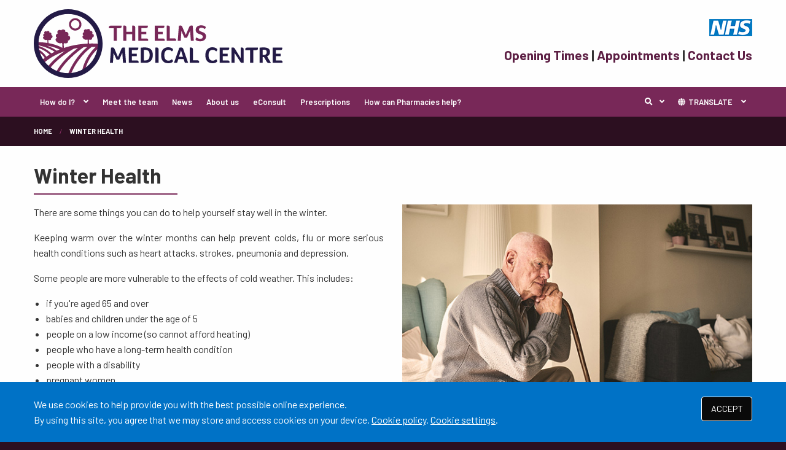

--- FILE ---
content_type: text/html; charset=utf-8
request_url: https://www.elmsmedicalkent.nhs.uk/winter-health
body_size: 6319
content:
<!DOCTYPE html>
<html lang="en">
<head>
	<meta charset="utf-8">
	<meta http-equiv="X-UA-Compatible" content="IE=Edge">
	<meta name="viewport" content="width=device-width, initial-scale=1.0">
	<meta name="brand" content="treeviewdesigns">
	<meta name="google-translate-customization" content="beaec2deb08cde32-a51febd2fcea7da8-g02cdbf5d2fcfe097-e">
	<meta name="theme" content="Breeze">
	<meta name="csrf-token" content="czH4e35bBea374R39zTVr3mdsBSs0NUn1NoLnlLN">
	<meta name="search" content="{&quot;type&quot;:&quot;standard&quot;}">
	<meta name="js-files" content="{&quot;images\/structure\/e-consult.svg&quot;:&quot;https:\/\/d2m1owqtx0c1qg.cloudfront.net\/themes\/breeze\/default\/images\/structure\/e-consult.svg&quot;,&quot;images\/structure\/nhs-logo.svg&quot;:&quot;https:\/\/d2m1owqtx0c1qg.cloudfront.net\/themes\/breeze\/default\/images\/structure\/nhs-logo.svg&quot;,&quot;images\/structure\/nhs-logo-white.svg&quot;:&quot;https:\/\/d2m1owqtx0c1qg.cloudfront.net\/themes\/breeze\/default\/images\/structure\/nhs-logo-white.svg&quot;}">
	<meta name="opening-hours" content="{&quot;monday&quot;:{&quot;from&quot;:null,&quot;to&quot;:null,&quot;is_closed&quot;:true},&quot;tuesday&quot;:{&quot;from&quot;:null,&quot;to&quot;:null,&quot;is_closed&quot;:true},&quot;wednesday&quot;:{&quot;from&quot;:null,&quot;to&quot;:null,&quot;is_closed&quot;:true},&quot;thursday&quot;:{&quot;from&quot;:null,&quot;to&quot;:null,&quot;is_closed&quot;:true},&quot;friday&quot;:{&quot;from&quot;:null,&quot;to&quot;:null,&quot;is_closed&quot;:true},&quot;saturday&quot;:{&quot;from&quot;:null,&quot;to&quot;:null,&quot;is_closed&quot;:true},&quot;sunday&quot;:{&quot;from&quot;:null,&quot;to&quot;:null,&quot;is_closed&quot;:true}}">
	<meta name="cookies" content="{&quot;third_party_cookies&quot;:&quot;off&quot;,&quot;third_party_enabled&quot;:false}">
	<meta name="captcha-site-key" content="6LesUrgUAAAAAHlUu0Gr64Z0eNpLVuAUtougmjO-">
	<title>Winter Health</title><meta name="description" content="Winter Health"><meta name="author" content="Tree View Designs"><meta name="google-maps-api-key" content=""><meta name="google-site-verification" content="ASyQ1PTnYpQxa3AbPmjvi9SXuHFNQuCa9lVakO2UNVg">
	<link rel="apple-touch-icon" sizes="57x57" href="https://d2m1owqtx0c1qg.cloudfront.net/themes/resources/favicon/apple-icon-57x57.png">
<link rel="apple-touch-icon" sizes="60x60" href="https://d2m1owqtx0c1qg.cloudfront.net/themes/resources/favicon/apple-icon-60x60.png">
<link rel="apple-touch-icon" sizes="72x72" href="https://d2m1owqtx0c1qg.cloudfront.net/themes/resources/favicon/apple-icon-72x72.png">
<link rel="apple-touch-icon" sizes="76x76" href="https://d2m1owqtx0c1qg.cloudfront.net/themes/resources/favicon/apple-icon-76x76.png">
<link rel="apple-touch-icon" sizes="114x114" href="https://d2m1owqtx0c1qg.cloudfront.net/themes/resources/favicon/apple-icon-114x114.png">
<link rel="apple-touch-icon" sizes="120x120" href="https://d2m1owqtx0c1qg.cloudfront.net/themes/resources/favicon/apple-icon-120x120.png">
<link rel="apple-touch-icon" sizes="144x144" href="https://d2m1owqtx0c1qg.cloudfront.net/themes/resources/favicon/apple-icon-144x144.png">
<link rel="apple-touch-icon" sizes="152x152" href="https://d2m1owqtx0c1qg.cloudfront.net/themes/resources/favicon/apple-icon-152x152.png">
<link rel="apple-touch-icon" sizes="180x180" href="https://d2m1owqtx0c1qg.cloudfront.net/themes/resources/favicon/apple-icon-180x180.png">
<link rel="icon" type="image/png" sizes="192x192"  href="https://d2m1owqtx0c1qg.cloudfront.net/themes/resources/favicon/android-icon-192x192.png">
<link rel="icon" type="image/png" sizes="32x32" href="https://d2m1owqtx0c1qg.cloudfront.net/themes/resources/favicon/favicon-32x32.png">
<link rel="icon" type="image/png" sizes="96x96" href="https://d2m1owqtx0c1qg.cloudfront.net/themes/resources/favicon/favicon-96x96.png">
<link rel="icon" type="image/png" sizes="16x16" href="https://d2m1owqtx0c1qg.cloudfront.net/themes/resources/favicon/favicon-16x16.png">
<link rel="manifest" href="https://d2m1owqtx0c1qg.cloudfront.net/themes/resources/favicon/manifest.json">
<meta name="msapplication-TileColor" content="#ffffff">
<meta name="msapplication-TileImage" content="https://d2m1owqtx0c1qg.cloudfront.net/themes/resources/favicon/ms-icon-144x144.png">
<meta name="theme-color" content="#ffffff">	<link rel="stylesheet" href="https://d2m1owqtx0c1qg.cloudfront.net/themes/breeze/custom/elmsmedicalkent/dist/css/app.css?v=08b6774044a480f730014f3f64e91201">
			<script src="//translate.google.com/translate_a/element.js?cb=gTranslateCallback"></script>
		<meta property="og:title" content="Winter Health" />
<meta property="og:type" content="website" />
<meta property="og:url" content="https://www.elmsmedicalkent.nhs.uk/winter-health" />
	
	
	<script src="https://www.google.com/recaptcha/api.js" defer></script>
		</head>
<body>
<main>
	<div id="app" >

		
		


		

		<header id="header">
			<div class="grid-container">
				<div class="grid-x grid-padding-x grid-padding-y align-middle">
    <div class="medium-shrink cell" id="header-left">
        <a href="/" id="logo"><img src="/media/content/images/logo/tems-logo.svg" alt="Logo" class="sm:height-4 lg:height-7"></a>
    </div>
    
    <div class="medium-auto cell" id="header-right">
        <img alt="" src="/media/content/images/logo/nhs-logo3.png" />
        <h4>
            <a href="/opening-hours-index" target="_self">Opening Times</a> | <a href="/appointments-index/" target="_self">Appointments</a> | <a href="/contact/" target="_self">Contact Us</a>
        </h4>
    <!--
        <div>
            <span class="cqc-score">CQC Rating <a href="/cqc-reports" target="_blank">Good</a></span>
        </div>  
    --> 
    </div>
</div>
			</div>
		</header>

		<main-navigation-toggler
			expand-label="EXPAND NAVIGATION"
			collapse-label="COLLAPSE NAVIGATION"
		></main-navigation-toggler>

		<div id="navigation-outer">
			<div id="navigation-inner">
				<main-navigation
					:items="[{&quot;id&quot;:121,&quot;master_id&quot;:2,&quot;label&quot;:&quot;How do I?&quot;,&quot;type&quot;:&quot;links-sub-navigation&quot;,&quot;url&quot;:null,&quot;body&quot;:null,&quot;target&quot;:&quot;_self&quot;,&quot;rel&quot;:null,&quot;subs&quot;:[{&quot;id&quot;:160,&quot;master_id&quot;:121,&quot;label&quot;:&quot;Find out about accessibility&quot;,&quot;type&quot;:&quot;internal-resource&quot;,&quot;url&quot;:&quot;\/access&quot;,&quot;body&quot;:null,&quot;target&quot;:&quot;_self&quot;,&quot;rel&quot;:null,&quot;subs&quot;:[]},{&quot;id&quot;:165,&quot;master_id&quot;:121,&quot;label&quot;:&quot;Contact the practice&quot;,&quot;type&quot;:&quot;internal-resource&quot;,&quot;url&quot;:&quot;\/contact&quot;,&quot;body&quot;:null,&quot;target&quot;:&quot;_self&quot;,&quot;rel&quot;:null,&quot;subs&quot;:[]},{&quot;id&quot;:149,&quot;master_id&quot;:121,&quot;label&quot;:&quot;Make a complaint&quot;,&quot;type&quot;:&quot;internal-resource&quot;,&quot;url&quot;:&quot;\/making-a-complaint&quot;,&quot;body&quot;:null,&quot;target&quot;:&quot;_self&quot;,&quot;rel&quot;:null,&quot;subs&quot;:[]},{&quot;id&quot;:148,&quot;master_id&quot;:121,&quot;label&quot;:&quot;Self refer &quot;,&quot;type&quot;:&quot;internal-resource&quot;,&quot;url&quot;:&quot;\/self-referral-services&quot;,&quot;body&quot;:null,&quot;target&quot;:&quot;_self&quot;,&quot;rel&quot;:null,&quot;subs&quot;:[]},{&quot;id&quot;:133,&quot;master_id&quot;:121,&quot;label&quot;:&quot;Get test results&quot;,&quot;type&quot;:&quot;internal-resource&quot;,&quot;url&quot;:&quot;\/tests-results&quot;,&quot;body&quot;:null,&quot;target&quot;:&quot;_self&quot;,&quot;rel&quot;:null,&quot;subs&quot;:[]},{&quot;id&quot;:168,&quot;master_id&quot;:121,&quot;label&quot;:&quot;Find my NHS number&quot;,&quot;type&quot;:&quot;external-resource&quot;,&quot;url&quot;:&quot;https:\/\/www.nhs.uk\/nhs-services\/online-services\/find-nhs-number\/&quot;,&quot;body&quot;:null,&quot;target&quot;:&quot;_blank&quot;,&quot;rel&quot;:&quot;nofollow noopener&quot;,&quot;subs&quot;:[]},{&quot;id&quot;:128,&quot;master_id&quot;:121,&quot;label&quot;:&quot;Register with the practice&quot;,&quot;type&quot;:&quot;internal-resource&quot;,&quot;url&quot;:&quot;\/register-with-the-practice&quot;,&quot;body&quot;:null,&quot;target&quot;:&quot;_self&quot;,&quot;rel&quot;:null,&quot;subs&quot;:[]},{&quot;id&quot;:139,&quot;master_id&quot;:121,&quot;label&quot;:&quot;Download the NHS app&quot;,&quot;type&quot;:&quot;internal-resource&quot;,&quot;url&quot;:&quot;\/the-nhs-app&quot;,&quot;body&quot;:null,&quot;target&quot;:&quot;_self&quot;,&quot;rel&quot;:null,&quot;subs&quot;:[]},{&quot;id&quot;:146,&quot;master_id&quot;:121,&quot;label&quot;:&quot;Access the MyGP app&quot;,&quot;type&quot;:&quot;external-resource&quot;,&quot;url&quot;:&quot;https:\/\/www.mygp.com\/&quot;,&quot;body&quot;:null,&quot;target&quot;:&quot;_self&quot;,&quot;rel&quot;:null,&quot;subs&quot;:[]},{&quot;id&quot;:161,&quot;master_id&quot;:121,&quot;label&quot;:&quot;Order a repeat prescription&quot;,&quot;type&quot;:&quot;internal-resource&quot;,&quot;url&quot;:&quot;\/prescriptions&quot;,&quot;body&quot;:null,&quot;target&quot;:&quot;_self&quot;,&quot;rel&quot;:null,&quot;subs&quot;:[]},{&quot;id&quot;:163,&quot;master_id&quot;:121,&quot;label&quot;:&quot;Find out the opening hours of dispensary&quot;,&quot;type&quot;:&quot;internal-resource&quot;,&quot;url&quot;:&quot;\/dispensary-opening-hours&quot;,&quot;body&quot;:null,&quot;target&quot;:&quot;_self&quot;,&quot;rel&quot;:null,&quot;subs&quot;:[]},{&quot;id&quot;:125,&quot;master_id&quot;:121,&quot;label&quot;:&quot;Find out about the services and vaccination clinics that the practice provide&quot;,&quot;type&quot;:&quot;internal-resource&quot;,&quot;url&quot;:&quot;\/clinics-and-services&quot;,&quot;body&quot;:null,&quot;target&quot;:&quot;_self&quot;,&quot;rel&quot;:null,&quot;subs&quot;:[]},{&quot;id&quot;:126,&quot;master_id&quot;:121,&quot;label&quot;:&quot;Join the patient participation group&quot;,&quot;type&quot;:&quot;internal-resource&quot;,&quot;url&quot;:&quot;\/patient-participation-group&quot;,&quot;body&quot;:null,&quot;target&quot;:&quot;_self&quot;,&quot;rel&quot;:null,&quot;subs&quot;:[]},{&quot;id&quot;:162,&quot;master_id&quot;:121,&quot;label&quot;:&quot;Provide feedback&quot;,&quot;type&quot;:&quot;internal-resource&quot;,&quot;url&quot;:&quot;\/have-your-say&quot;,&quot;body&quot;:null,&quot;target&quot;:&quot;_self&quot;,&quot;rel&quot;:null,&quot;subs&quot;:[]}]},{&quot;id&quot;:114,&quot;master_id&quot;:2,&quot;label&quot;:&quot;Meet the team&quot;,&quot;type&quot;:&quot;internal-resource&quot;,&quot;url&quot;:&quot;\/team&quot;,&quot;body&quot;:null,&quot;target&quot;:&quot;_self&quot;,&quot;rel&quot;:null,&quot;subs&quot;:[]},{&quot;id&quot;:77,&quot;master_id&quot;:2,&quot;label&quot;:&quot;News&quot;,&quot;type&quot;:&quot;internal-resource&quot;,&quot;url&quot;:&quot;\/news-and-newsletters&quot;,&quot;body&quot;:null,&quot;target&quot;:&quot;_self&quot;,&quot;rel&quot;:null,&quot;subs&quot;:[]},{&quot;id&quot;:156,&quot;master_id&quot;:2,&quot;label&quot;:&quot;About us&quot;,&quot;type&quot;:&quot;internal-resource&quot;,&quot;url&quot;:&quot;\/vision-statement&quot;,&quot;body&quot;:null,&quot;target&quot;:&quot;_self&quot;,&quot;rel&quot;:null,&quot;subs&quot;:[]},{&quot;id&quot;:164,&quot;master_id&quot;:2,&quot;label&quot;:&quot;eConsult&quot;,&quot;type&quot;:&quot;internal-resource&quot;,&quot;url&quot;:&quot;\/book-an-appointment&quot;,&quot;body&quot;:null,&quot;target&quot;:&quot;_self&quot;,&quot;rel&quot;:null,&quot;subs&quot;:[]},{&quot;id&quot;:166,&quot;master_id&quot;:2,&quot;label&quot;:&quot;Prescriptions&quot;,&quot;type&quot;:&quot;internal-resource&quot;,&quot;url&quot;:&quot;\/prescriptions&quot;,&quot;body&quot;:null,&quot;target&quot;:&quot;_self&quot;,&quot;rel&quot;:null,&quot;subs&quot;:[]},{&quot;id&quot;:167,&quot;master_id&quot;:2,&quot;label&quot;:&quot;How can Pharmacies help?&quot;,&quot;type&quot;:&quot;external-resource&quot;,&quot;url&quot;:&quot;https:\/\/www.nhs.uk\/nhs-services\/pharmacies\/how-pharmacies-can-help\/&quot;,&quot;body&quot;:null,&quot;target&quot;:&quot;_blank&quot;,&quot;rel&quot;:&quot;nofollow noopener&quot;,&quot;subs&quot;:[]}]"
					:translate="true"
				></main-navigation>
			</div>
		</div>

		
		

					<div class="bread-crumbs">

    <div class="grid-container">

        <div class="grid-x">

            <div class="cell">

                <nav aria-label="You are here:">

                    <ul class="breadcrumbs">

                        
                            
                                <li>
                                    <a href="/">Home</a>
                                </li>

                            
                        
                            
                                <li class="current">
                                    <a href="#">
                                        Winter Health
                                    </a>
                                </li>

                            
                        
                    </ul>

                </nav>

            </div>

        </div>

    </div>

</div>		
		
		
		<div class="segment white">
			<div class="grid-container">
				<div class="grid-x grid-margin-x grid-margin-y align-stretch">
					<div class="cell">
        <h1 class="primary-border">Winter Health</h1>

<div class="grid-x grid-margin-x">
<div class="cell small-12 medium-6">
<p style="text-align:justify;">There are some things you can do to help yourself stay well in the winter.</p>

<p style="text-align:justify;">Keeping warm over the winter months can help prevent colds, flu or more serious health conditions such as heart attacks, strokes, pneumonia and depression.</p>

<p style="text-align:justify;">Some people are more vulnerable to the effects of cold weather. This includes:</p>

<ul>
	<li style="text-align:justify;">if you're aged 65 and over </li>
	<li>babies and children under the age of 5</li>
	<li>people on a low income (so cannot afford heating)</li>
	<li>people who have a long-term health condition</li>
	<li>people with a disability</li>
	<li>pregnant women</li>
	<li>people who have a mental health condition</li>
</ul>

<p>If you feel unwell you should get advice/medical help as soon as you feel unwell, especially if you're aged 65 or over, or in one of the other groups listed above. </p>

<p>You can get help and advice from:</p>

<ul>
	<li>a pharmacy – pharmacists can give treatment advice for a range of minor illnesses and can tell you if you need to see a doctor</li>
	<li>your GP surgery – you may be able to speak to a clinician over the phone, or go in for an appointment if they think you need to</li>
	<li>NHS 111 – go to <a href="https://111.nhs.uk/">111.nhs.uk</a> or call 111 if you have an urgent medical problem and you are not sure what to do</li>
</ul>

<p>In an emergency, call 999 or go to A&amp;E immediately.</p>
</div>

<div class="cell small-12 medium-6">
<p><img alt="winter health" src="/media/content/images/elderly%20care.jpg" /></p>
</div>
</div>



<div class="divider brtd-1"> </div>

<h2 class="secondary-border">How to stay warm</h2>

<p style="text-align:justify;">The government's advice on getting ready for winter aims to reduce cold-related illness and deaths.  Key tips include:</p>

<ul>
	<li style="text-align:justify;">Keeping your home warm.  Your main living rooms should be at least 18°C.  It's also good idea to keep your bedroom windows closed at night. Wearing several layers will keep you warmer than one, thicker layer.</li>
	<li style="text-align:justify;">There are grants, benefts and sources of advice available to increase your income, make your home more energy effcient and improve your heating. <a href="https://www.ageuk.org.uk/information-advice/money-legal/cost-of-living/"><strong>Age UK</strong></a> offer further advice on support measures or you can telephone them on 0800 169 6565. </li>
	<li style="text-align:justify;">Check that your heating and cooking appliances are safe. Contact a Gas Safe registered engineer to make sure they're working properly. You can find an engineer from the <a href="https://www.gassaferegister.co.uk/">Gas Safe Register website</a>.</li>
	<li style="text-align:justify;">Contact your water and power suppliers to see if you can be on the Priority Services Register. This is a free support service that helps people in vulnerable situations.</li>
	<li style="text-align:justify;">Keep in touch your friends and relatives and don't be afraid to ask for help or tell someone if you're feeling unwell. Also, check on older neighbours or relatives to make sure they are safe and well and have stocks of food and medicines so they don't need to go out during very cold weather. </li>
	<li style="text-align:justify;">Wear shoes that have a good grip if you need to go outside.</li>
	<li style="text-align:justify;">Try to keep moving when you're indoors, even if you just stretch your arms and legs.  This will help to keep you warm.</li>
	<li style="text-align:justify;">Make sure you have enough food and medication at home if bad weather is forecast. </li>
	<li style="text-align:justify;">Food is a vital source of energy which helps to keep your body warm so try to make sure you eat well and stay hydrated. </li>
	<li style="text-align:justify;">If you are worried about a relative or elderly neighbour, contact their local council or Age UK helpline on 0800 678 1602</li>
</ul>

<p style="text-align:justify;"><strong><a href="https://www.ageuk.org.uk/information-advice/health-wellbeing/keep-well-this-winter/">Age UK</a></strong> provide more information about how to stay warm and well in winter.</p>

<div class="divider brtd-1"> </div>

<h2 class="secondary-border">Cold weather benefits</h2>

<p style="text-align:justify;">You may be able eligible for a Cold Weather Payment if you're receiving certain benefits or Support for Mortgage Interest. If you are eligible, you do not need to apply as these payments will be paid to you automatically, but you may need to tell Jobcentre Plus if you have a baby or if a child under 5 comes to live with you. </p>

<p>If the average temperature in your area is recorded as, or forecast to be zero degrees celsius or below, for more than 7 consecutive days, you will receive a payment.  You will receive £25 for each 7 day period of very cold weather between 1 November 2023 and 31 March 2024. Contact the Pension Service or Jobcentre Plus if you go into hospital as this could affect your payment. You can find out further information about the Cold Weather Payment <a href="https://www.gov.uk/cold-weather-payment"><strong>here</strong></a>.</p>

<p>Cold Weather Payments are different to <a href="https://www.gov.uk/winter-fuel-payment"><strong>Winter Fuel Payments</strong></a>.  If you were born before 25 September 1957 you could get between £250 and £600 (Winter Fuel Payment) to help you pay your heating bills. The amount you will receive includes a ‘Pensioner Cost of Living Payment’ which is between £150 and £300. You will receive this extra amount in winter 2023 to 2024. This is in addition to any other Cost of Living Payments you receive with your benefit or tax credits.</p>

<p>You may qualify for the <a href="https://www.gov.uk/the-warm-home-discount-scheme"><strong>Warm Home Discount Scheme</strong></a>. If you do qualify, the discount will not affect your Cold Wather or Winter Fuel Payments.</p>

<p style="text-align:justify;">The <a href="https://energysavingtrust.org.uk/?gad_source=1&amp;gclid=EAIaIQobChMI-7a3nOu0gwMV3pFQBh0kNwMJEAAYASAAEgIDRPD_BwE"><strong>Energy Saving Trust (EST)</strong></a> has advice on how to save money on your energy bills. </p>

</div>				</div>
			</div>
		</div>

		
					<section class="segment" id="pre-footer">
				<div class="grid-container">
<div class="grid-x grid-padding-x grid-padding-y align-stretch">
<div class="cell medium-6 large-3">
<h5 class="white-border"><i class="far fa-address-card">  </i>ELMS MEDICAL CENTRE</h5>

<p>Tilley Close<br />
Hoo St Werburgh<br />
Rochester<br />
ME3 9AE.</p>

<p>Telephone: <strong><a href="tel:01634250142">01634 250142</a></strong></p>
</div>

<div class="cell medium-6 large-3">
<h5 class="white-border"><i class="far fa-comment">  </i>ALLHALLOWS SURGERY</h5>

<p>Avery Way<br />
Allhallows<br />
Rochester<br />
ME3 9NY</p>

<p>Telephone: <strong><a href="tel:01634270345">01634 250142</a></strong></p>
</div>

<div class="cell medium-6 large-3">
<h5 class="white-border"><i class="far fa-newspaper">  </i>GRAIN SURGERY</h5>

<p>Village Hall<br />
Chapel Road<br />
Grain, Rochester<br />
ME3 0BY</p>

<p>Telephone: <strong><a href="tel:01634270791">01634 250142</a></strong></p>
</div>

<div class="cell medium-6 large-3">
<h5 class="white-border"><i class="fas fa-desktop">  </i>HIGH HALSTOW SURGERY</h5>

<p>Recreation Hall<br />
The Street<br />
High Halstow, Rochester<br />
ME3 8SF</p>

<p>Telephone: <strong><a href="tel:01634254480">01634 250142</a></strong></p>
</div>
</div>
</div>
			</section>
		
		<footer class="segment" id="footer">

			<div class="grid-container">

				<div class="grid-x">

					<div class="cell">

						<nav class="social-buttons" aria-label="Social links">
                    <a
                href="https://www.facebook.com/elmsmedicalpractice"
                target="_blank"
                rel="nofollow noopener"
                aria-label="Facebook (opens new window)"
            >
                <span class="fab fa-facebook"></span>
            </a>
            </nav>


						<footer-navigation
							:items="[{&quot;id&quot;:51,&quot;master_id&quot;:3,&quot;label&quot;:&quot;Terms of Use&quot;,&quot;type&quot;:&quot;internal-resource&quot;,&quot;url&quot;:&quot;\/terms-of-use&quot;,&quot;body&quot;:null,&quot;target&quot;:&quot;_self&quot;,&quot;rel&quot;:null,&quot;subs&quot;:[]},{&quot;id&quot;:52,&quot;master_id&quot;:3,&quot;label&quot;:&quot;Cookies&quot;,&quot;type&quot;:&quot;internal-resource&quot;,&quot;url&quot;:&quot;\/cookies&quot;,&quot;body&quot;:null,&quot;target&quot;:&quot;_self&quot;,&quot;rel&quot;:null,&quot;subs&quot;:[]},{&quot;id&quot;:53,&quot;master_id&quot;:3,&quot;label&quot;:&quot;Medical Disclaimer&quot;,&quot;type&quot;:&quot;internal-resource&quot;,&quot;url&quot;:&quot;\/medical-disclaimer&quot;,&quot;body&quot;:null,&quot;target&quot;:&quot;_self&quot;,&quot;rel&quot;:null,&quot;subs&quot;:[]},{&quot;id&quot;:74,&quot;master_id&quot;:3,&quot;label&quot;:&quot;Accessibility&quot;,&quot;type&quot;:&quot;internal-resource&quot;,&quot;url&quot;:&quot;\/accessibility-information&quot;,&quot;body&quot;:null,&quot;target&quot;:&quot;_self&quot;,&quot;rel&quot;:null,&quot;subs&quot;:[]}]"
							class="footer-navigation"
							aria-label="Footer navigation"
						></footer-navigation>

						<p>
							&copy; <a href="https://treeviewdesigns.co.uk/" target="_blank" rel="noopener" title="Link to Tree View Designs website (opens new window)">Tree View Designs Ltd</a> 2026
						</p>

													<img
								src="https://d2m1owqtx0c1qg.cloudfront.net/themes/breeze/default/images/structure/nhs-logo-white.svg"
								class="nhs-logo"
								alt="NHS logo"
							/>
						
					</div>

				</div>

			</div>

		</footer>

		<back-to-top></back-to-top>
		<cookie-consent accept-all-label="ACCEPT">
			<template v-slot:consent="{ toggle }">
				<p class=":pClass">We use cookies to help provide you with the best possible online experience.<br />By using this site, you agree that we may store and access cookies on your device. <a href="/cookies" class=":aClass">Cookie policy</a>.
<a href="#" @click.prevent="toggle" class=":aClass">Cookie settings</a>.</p>
			</template>
			<template v-slot:setup>
				<cookie-setup
					on-label="On"
					off-label="Off"
					confirm-selection-label="Confirm selection"
				>
					<template v-slot:functional>
						<h3 class=":hClass">Functional Cookies</h3><p class=":pClass">Functional Cookies are enabled by default at all times so that we can save your preferences for cookie settings and ensure site works and delivers best experience.</p>
					</template>
					<template v-slot:third-party>
						<h3 class=":hClass">3rd Party Cookies</h3><p class=":pClass">This website uses Google Analytics to collect anonymous information such as the number of visitors to the site, and the most popular pages.<br />Keeping this cookie enabled helps us to improve our website.</p>
					</template>
				</cookie-setup>
			</template>
		</cookie-consent>
		<top-dialog></top-dialog>
		<portal-target name="modal"></portal-target>

	</div>
	<script async src="https://d2m1owqtx0c1qg.cloudfront.net/themes/breeze/default/dist/js/app.js?v=08b6774044a480f730014f3f64e91201"></script>
	<script type="text/javascript">
var _userway_config = {
account: 'JoUj4ZcdGF'
};
</script>
<script type="text/javascript" src="https://cdn.userway.org/widget.js"></script>
	
	</main>
</body>
</html>

--- FILE ---
content_type: image/svg+xml
request_url: https://www.elmsmedicalkent.nhs.uk/media/content/images/logo/tems-logo.svg
body_size: 4752
content:
<?xml version="1.0" encoding="iso-8859-1"?>
<!-- Generator: Adobe Illustrator 24.1.0, SVG Export Plug-In . SVG Version: 6.00 Build 0)  -->
<svg version="1.1" id="Layer_1" xmlns="http://www.w3.org/2000/svg" xmlns:xlink="http://www.w3.org/1999/xlink" x="0px" y="0px"
	 viewBox="0 0 476.787 131.926" style="enable-background:new 0 0 476.787 131.926;" xml:space="preserve">
<g>
	<path style="fill:#782858;" d="M153.213,36.374h-9.135c-0.088-0.524-0.131-1.106-0.131-1.748c0-0.962,0.334-1.727,1.005-2.295
		c0.67-0.568,1.573-0.853,2.71-0.853h20.543c0.088,0.612,0.131,1.239,0.131,1.88c0,0.933-0.313,1.668-0.939,2.207
		c-0.627,0.54-1.508,0.809-2.645,0.809h-5.507v24.39h-6.032V36.374z"/>
	<path style="fill:#782858;" d="M177.384,43.367h11.015V31.523c0.874-0.146,1.603-0.219,2.186-0.219
		c1.194,0,2.127,0.284,2.798,0.853c0.67,0.568,1.005,1.421,1.005,2.557v26.051h-5.988V48.088h-11.015v12.676h-5.988V31.523
		c0.933-0.146,1.632-0.219,2.099-0.219c2.593,0,3.89,1.137,3.89,3.409V43.367z"/>
	<path style="fill:#782858;" d="M215.585,56.131c1.165,0,2.062,0.27,2.688,0.809c0.626,0.539,0.939,1.304,0.939,2.294
		c0,0.321-0.008,0.591-0.021,0.809c-0.016,0.219-0.037,0.459-0.066,0.722H200.2V31.479h18.227c0.088,0.438,0.132,0.977,0.132,1.617
		c0,1.108-0.284,1.895-0.853,2.36c-0.568,0.467-1.523,0.699-2.863,0.699h-8.61v7.212h9.267v4.677h-9.267v8.087H215.585z"/>
	<path style="fill:#782858;" d="M247.274,56.131c1.165,0,2.062,0.27,2.688,0.809c0.626,0.539,0.939,1.304,0.939,2.294
		c0,0.321-0.008,0.591-0.021,0.809c-0.016,0.219-0.037,0.459-0.066,0.722h-18.926V31.479h18.227
		c0.088,0.438,0.132,0.977,0.132,1.617c0,1.108-0.284,1.895-0.853,2.36c-0.568,0.467-1.523,0.699-2.863,0.699h-8.61v7.212h9.267
		v4.677h-9.267v8.087H247.274z"/>
	<path style="fill:#782858;" d="M260.648,55.912h8.523c2.36,0,3.54,1.034,3.54,3.104c0,1.049-0.029,1.632-0.087,1.748h-18.009
		V31.523c0.933-0.146,1.632-0.219,2.099-0.219c1.282,0,2.258,0.292,2.929,0.874c0.67,0.584,1.005,1.429,1.005,2.535V55.912z"/>
	<path style="fill:#782858;" d="M281.06,31.304c0.815,0,1.508,0.19,2.076,0.568c0.568,0.379,1.041,1.006,1.42,1.88l6.645,15.647
		l6.688-15.473c0.786-1.749,1.995-2.623,3.627-2.623c1.341,0,2.346,0.132,3.017,0.394l2.098,29.066h-5.682l-1.355-19.406
		l-5.944,13.287h-5.026l-5.77-12.72l-1.268,18.839h-5.726l2.142-29.066C278.845,31.436,279.865,31.304,281.06,31.304z"/>
	<path style="fill:#782858;" d="M311.788,54.033c1.312,1.021,2.535,1.749,3.671,2.186c1.137,0.438,2.317,0.656,3.541,0.656
		c1.486,0,2.673-0.343,3.562-1.027c0.888-0.685,1.333-1.653,1.333-2.907c-0.029-1.02-0.307-1.828-0.831-2.426
		c-0.524-0.597-1.217-1.093-2.076-1.485c-0.859-0.394-1.799-0.75-2.819-1.071c-0.933-0.291-1.864-0.634-2.797-1.027
		s-1.785-0.896-2.557-1.508c-0.772-0.612-1.399-1.398-1.88-2.36s-0.722-2.156-0.722-3.584c0-1.777,0.452-3.307,1.355-4.59
		c0.903-1.281,2.148-2.265,3.737-2.95c1.588-0.684,3.357-1.027,5.311-1.027c1.515,0,2.986,0.197,4.414,0.591
		c1.428,0.393,2.492,0.852,3.191,1.377c0.815,0.466,1.224,1.122,1.224,1.967c0,0.379-0.16,0.867-0.48,1.464
		c-0.321,0.598-0.743,1.173-1.268,1.727c-0.904-0.729-1.938-1.318-3.104-1.771c-1.166-0.451-2.303-0.677-3.409-0.677
		c-1.429,0-2.564,0.283-3.409,0.852c-0.846,0.568-1.268,1.393-1.268,2.47c0,0.583,0.138,1.107,0.415,1.573
		c0.276,0.467,0.735,0.904,1.377,1.312c0.641,0.408,1.836,0.933,3.584,1.573c0.932,0.35,1.879,0.729,2.841,1.137
		c0.962,0.408,1.836,0.926,2.623,1.552c0.786,0.627,1.427,1.414,1.923,2.36c0.495,0.947,0.743,2.135,0.743,3.562
		c0,2.972-0.983,5.304-2.95,6.993c-1.967,1.69-4.641,2.535-8.021,2.535c-1.574,0-3.046-0.16-4.415-0.48
		c-1.37-0.32-2.535-0.758-3.497-1.312c-0.815-0.554-1.224-1.194-1.224-1.924C309.908,56.947,310.534,55.694,311.788,54.033z"/>
	<path style="fill:#231A46;" d="M151.116,73.447c0.815,0,1.508,0.19,2.076,0.568c0.568,0.379,1.041,1.006,1.42,1.88l6.645,15.647
		l6.688-15.473c0.786-1.749,1.995-2.623,3.627-2.623c1.341,0,2.346,0.132,3.017,0.394l2.098,29.066h-5.682L169.648,83.5
		l-5.944,13.287h-5.026l-5.77-12.72l-1.268,18.838h-5.726l2.142-29.066C148.901,73.578,149.92,73.447,151.116,73.447z"/>
	<path style="fill:#231A46;" d="M197.316,98.274c1.165,0,2.062,0.27,2.688,0.809c0.626,0.539,0.939,1.304,0.939,2.294
		c0,0.321-0.008,0.59-0.021,0.808c-0.016,0.219-0.037,0.459-0.066,0.722H181.93V73.621h18.227c0.088,0.438,0.132,0.977,0.132,1.617
		c0,1.108-0.284,1.895-0.853,2.36c-0.568,0.467-1.523,0.699-2.863,0.699h-8.61v7.212h9.267v4.677h-9.267v8.087H197.316z"/>
	<path style="fill:#231A46;" d="M228.129,87.784c0,3.089-0.567,5.784-1.704,8.086s-2.747,4.051-4.83,5.245
		c-2.084,1.195-4.553,1.792-7.408,1.792h-9.311V73.884c2.71-0.35,5.449-0.524,8.218-0.524c4.982,0,8.734,1.209,11.255,3.628
		C226.869,79.407,228.129,83.005,228.129,87.784z M222.01,87.87c0-3.321-0.699-5.791-2.098-7.408s-3.526-2.426-6.382-2.426
		c-0.815,0-1.69,0.044-2.622,0.131v20.149h2.404c3,0,5.201-0.83,6.6-2.491S222.01,91.514,222.01,87.87z"/>
	<path style="fill:#231A46;" d="M233.069,73.665c0.933-0.146,1.632-0.219,2.099-0.219c2.593,0,3.89,1.137,3.89,3.409v26.05h-5.988
		V73.665z"/>
	<path style="fill:#231A46;" d="M265.762,101.245c-0.437,0.438-1.085,0.845-1.944,1.223c-0.86,0.38-1.808,0.67-2.841,0.875
		c-1.035,0.203-2.149,0.306-3.344,0.306c-4.371,0-7.737-1.326-10.097-3.977c-2.36-2.651-3.541-6.396-3.541-11.233
		c0-3.176,0.554-5.929,1.661-8.261c1.107-2.331,2.681-4.102,4.721-5.311c2.039-1.209,4.473-1.814,7.299-1.814
		c1.689,0,3.264,0.248,4.721,0.743c1.457,0.496,2.623,1.137,3.497,1.924c0.641,0.583,0.961,1.209,0.961,1.879
		c0,0.903-0.699,2.025-2.098,3.366c-1.078-1.078-2.156-1.851-3.234-2.317c-1.078-0.466-2.259-0.699-3.54-0.699
		c-2.535,0-4.48,0.918-5.836,2.754c-1.354,1.836-2.032,4.356-2.032,7.562c0,3.352,0.699,5.931,2.099,7.736
		c1.398,1.808,3.409,2.71,6.031,2.71c1.107-0.028,2.076-0.203,2.907-0.524c0.83-0.32,1.536-0.699,2.119-1.137
		c0.583-0.437,1.049-0.815,1.399-1.136c1.34,1.603,2.01,2.769,2.01,3.496c0,0.35-0.065,0.656-0.196,0.918
		C266.353,100.59,266.113,100.896,265.762,101.245z"/>
	<path style="fill:#231A46;" d="M289.585,102.906l-2.492-7.167h-10.097l-2.403,7.167h-5.944l10.14-28.847
		c0.933-0.408,2.099-0.612,3.497-0.612c2.156,0,3.525,0.903,4.108,2.71l9.397,26.75H289.585z M282.11,78.91l-3.978,12.457h7.824
		L282.11,78.91z"/>
	<path style="fill:#231A46;" d="M304.882,98.055h8.523c2.36,0,3.54,1.034,3.54,3.104c0,1.048-0.029,1.631-0.087,1.748H298.85V73.665
		c0.933-0.146,1.632-0.219,2.099-0.219c1.282,0,2.258,0.292,2.929,0.874c0.67,0.584,1.005,1.429,1.005,2.535V98.055z"/>
	<path style="fill:#231A46;" d="M350.513,101.245c-0.437,0.438-1.085,0.845-1.944,1.223c-0.86,0.38-1.808,0.67-2.841,0.875
		c-1.035,0.203-2.149,0.306-3.344,0.306c-4.371,0-7.737-1.326-10.097-3.977c-2.36-2.651-3.541-6.396-3.541-11.233
		c0-3.176,0.554-5.929,1.661-8.261c1.107-2.331,2.681-4.102,4.721-5.311c2.039-1.209,4.473-1.814,7.299-1.814
		c1.689,0,3.264,0.248,4.721,0.743c1.457,0.496,2.623,1.137,3.497,1.924c0.641,0.583,0.961,1.209,0.961,1.879
		c0,0.903-0.699,2.025-2.098,3.366c-1.078-1.078-2.156-1.851-3.234-2.317c-1.078-0.466-2.259-0.699-3.54-0.699
		c-2.535,0-4.48,0.918-5.836,2.754c-1.354,1.836-2.032,4.356-2.032,7.562c0,3.352,0.699,5.931,2.099,7.736
		c1.398,1.808,3.409,2.71,6.031,2.71c1.107-0.028,2.076-0.203,2.907-0.524c0.83-0.32,1.536-0.699,2.119-1.137
		c0.583-0.437,1.049-0.815,1.399-1.136c1.34,1.603,2.01,2.769,2.01,3.496c0,0.35-0.065,0.656-0.196,0.918
		C351.104,100.59,350.864,100.896,350.513,101.245z"/>
	<path style="fill:#231A46;" d="M371.537,98.274c1.165,0,2.062,0.27,2.688,0.809c0.626,0.539,0.939,1.304,0.939,2.294
		c0,0.321-0.008,0.59-0.021,0.808c-0.016,0.219-0.037,0.459-0.066,0.722h-18.926V73.621h18.227c0.088,0.438,0.132,0.977,0.132,1.617
		c0,1.108-0.284,1.895-0.853,2.36c-0.568,0.467-1.523,0.699-2.863,0.699h-8.61v7.212h9.267v4.677h-9.267v8.087H371.537z"/>
	<path style="fill:#231A46;" d="M402.133,102.906h-5.07l-12.457-19.231v19.231h-5.727V73.709c0.758-0.175,1.646-0.263,2.667-0.263
		c0.845,0,1.536,0.139,2.076,0.415c0.538,0.277,1.041,0.795,1.508,1.552l11.276,18.401V73.665c0.875-0.146,1.53-0.219,1.967-0.219
		c2.506,0,3.76,1.137,3.76,3.409V102.906z"/>
	<path style="fill:#231A46;" d="M414.459,78.517h-9.135c-0.088-0.524-0.131-1.106-0.131-1.748c0-0.962,0.334-1.727,1.005-2.295
		c0.67-0.568,1.573-0.853,2.71-0.853h20.543c0.088,0.612,0.131,1.239,0.131,1.88c0,0.933-0.313,1.668-0.939,2.207
		c-0.627,0.54-1.508,0.809-2.645,0.809h-5.507v24.389h-6.032V78.517z"/>
	<path style="fill:#231A46;" d="M452.616,82.014c0,2.069-0.488,3.846-1.465,5.332s-2.338,2.551-4.086,3.191l7.212,12.063
		c-1.137,0.495-2.303,0.743-3.497,0.743c-1.078,0-1.982-0.234-2.71-0.7c-0.729-0.465-1.398-1.223-2.011-2.272l-4.982-8.479h-2.404
		v11.014h-6.032v-29.11c2.506-0.291,5.085-0.437,7.737-0.437c4.166,0,7.248,0.707,9.244,2.12
		C451.617,76.893,452.616,79.071,452.616,82.014z M446.322,82.582c0-1.69-0.438-2.943-1.312-3.76
		c-0.874-0.815-2.229-1.224-4.065-1.224c-0.524,0-0.977,0.016-1.354,0.044c-0.379,0.029-0.699,0.059-0.962,0.088v10.097h2.055
		c1.807,0,3.197-0.452,4.174-1.355C445.834,85.57,446.322,84.273,446.322,82.582z"/>
	<path style="fill:#231A46;" d="M473.159,98.274c1.165,0,2.062,0.27,2.688,0.809c0.626,0.539,0.939,1.304,0.939,2.294
		c0,0.321-0.008,0.59-0.021,0.808c-0.016,0.219-0.037,0.459-0.066,0.722h-18.926V73.621H476c0.088,0.438,0.132,0.977,0.132,1.617
		c0,1.108-0.284,1.895-0.853,2.36c-0.568,0.467-1.523,0.699-2.863,0.699h-8.61v7.212h9.267v4.677h-9.267v8.087H473.159z"/>
</g>
<g>
	<path style="fill:#782858;" d="M79.442,40.974c-6.558,0-11.893-5.335-11.893-11.892c0-6.558,5.335-11.893,11.893-11.893
		s11.892,5.335,11.892,11.893C91.334,35.639,85.999,40.974,79.442,40.974z M79.442,21.075c-4.415,0-8.006,3.592-8.006,8.006
		s3.591,8.006,8.006,8.006c4.414,0,8.006-3.591,8.006-8.006S83.856,21.075,79.442,21.075z"/>
	<path style="fill:#782858;" d="M28.287,65.948c-0.096-1.517-0.563-5.195-0.209-7.126c1.057,0.491,2.888,0.592,3.993,0.047
		c2.122-1.047,0.839-3.125,1.131-3.125c3.959,0,3.385-7.573-0.029-5.775c1.626-2.562,0.371-5.709-3.542-5.259
		c1.501-2.687-3.092-3.949-5.007-1.83c-2.99-2.091-6.085,1.553-4.038,3.854c-2.779,0.712-3.423,4.002-1.158,5.527
		c-3.92,1.635-0.4,6.256,3.064,6.814c1.55,0.249,2.599-0.191,3.262-0.378c0.366,0.969,0.545,1.904,0.307,7.821l-0.97,0.463
		c0,0-0.822,0.43,0.894,0.465c1.767,0.037,3.084-0.269,3.303-0.531C29.507,66.652,28.327,66.579,28.287,65.948z"/>
	<path style="fill:#782858;" d="M57.928,75.813c-0.147-2.317-0.859-7.934-0.319-10.884c1.614,0.75,4.411,0.904,6.099,0.071
		c3.24-1.599,1.281-4.772,1.727-4.772c6.046,0,5.17-11.566-0.044-8.82c2.483-3.914,0.566-8.719-5.409-8.032
		c2.293-4.104-4.722-6.031-7.648-2.795c-4.567-3.193-9.294,2.372-6.167,5.885c-4.244,1.087-5.228,6.112-1.769,8.442
		c-5.987,2.498-0.611,9.555,4.679,10.406c2.368,0.38,3.969-0.292,4.982-0.578c0.559,1.479,0.832,2.908,0.47,11.944l-1.481,0.707
		c0,0-1.256,0.656,1.366,0.71c2.699,0.057,4.71-0.411,5.044-0.81C59.791,76.889,57.989,76.777,57.928,75.813z"/>
	<path style="fill:#782858;" d="M105.892,66.695c-0.115-1.805-0.669-6.178-0.249-8.476c1.257,0.584,3.435,0.704,4.749,0.056
		c2.523-1.245,0.998-3.716,1.345-3.716c4.709,0,4.026-9.007-0.034-6.869c1.933-3.048,0.441-6.79-4.213-6.255
		c1.786-3.196-3.677-4.696-5.956-2.177c-3.557-2.487-7.238,1.847-4.802,4.583c-3.305,0.847-4.071,4.759-1.378,6.574
		c-4.662,1.945-0.476,7.441,3.644,8.104c1.844,0.296,3.091-0.227,3.88-0.45c0.435,1.152,0.648,2.264,0.366,9.302l-1.153,0.551
		c0,0-0.978,0.511,1.064,0.553c2.102,0.044,3.668-0.32,3.928-0.631C107.343,67.533,105.94,67.446,105.892,66.695z"/>
	<path style="fill:#782858;" d="M65.963,2.339c-35.082,0-63.624,28.542-63.624,63.624c0,35.083,28.541,63.624,63.624,63.624
		c35.082,0,63.624-28.542,63.624-63.624C129.586,30.881,101.045,2.339,65.963,2.339z M65.963,8.817
		c31.511,0,57.146,25.636,57.146,57.146c0,0.096-0.003,0.192-0.004,0.288c-4.336-0.376-18.246-1.229-36.155,1.239
		c-8.945,1.232-19.678,3.446-30.903,7.367C50.85,71.778,34.553,63.536,8.879,63.353C10.247,33.05,35.327,8.817,65.963,8.817z
		 M49.558,77.301c-1.839,0.745-3.685,1.539-5.531,2.384c-6.006-4.387-12.663-7.535-18.695-9.77
		C36.44,71.724,44.654,74.937,49.558,77.301z M8.918,69.328c6.011,1.2,19.669,4.592,31.083,12.285
		c-2.079,1.039-4.155,2.141-6.219,3.322c-3.41-3.392-11.63-10.386-24.793-14.527C8.961,70.049,8.939,69.688,8.918,69.328z
		 M17.482,96.181c-2.506-4.005-4.529-8.341-5.989-12.927c2.876,2.128,6.407,5.399,9.485,10.155
		C19.802,94.305,18.636,95.227,17.482,96.181z M10.02,77.652c-0.206-0.989-0.389-1.986-0.543-2.992
		C20,78.303,26.977,83.877,30.309,87.006c-2.084,1.286-4.151,2.649-6.193,4.096C19.247,83.653,13.389,79.558,10.02,77.652z
		 M21.234,101.488c11.913-9.945,25.2-16.505,37.811-20.818c-9.519,6.607-21.379,16.154-30.978,28.027
		C25.588,106.496,23.301,104.084,21.234,101.488z M32.094,111.961c15.571-19.237,37.968-32.5,44.405-36.08
		c2.889-0.611,5.669-1.112,8.314-1.527c-3.222,2.498-7.077,5.631-11.205,9.285c-13.51,11.962-23.485,23.729-29.724,35.031
		C39.674,116.9,35.721,114.639,32.094,111.961z M65.963,123.109c-5.976,0-11.739-0.924-17.157-2.633
		c13.064-23.039,39.887-42.784,46.495-47.43c2.495-0.232,4.877-0.4,7.13-0.517c-9.612,8.061-25.887,24.566-36.3,50.578
		C66.074,123.107,66.019,123.109,65.963,123.109z M111.198,72.293c2.922-0.003,5.416,0.07,7.397,0.163
		c-7.278,6.737-20.401,21.475-25.637,43.858c-6.404,3.447-13.534,5.713-21.1,6.492C84.38,93.274,105.02,76.754,111.198,72.293z
		 M99.427,112.245c5.58-17.998,16.563-30.213,22.733-35.977C119.465,91.002,111.108,103.775,99.427,112.245z"/>
</g>
<path style="fill:#231A46;" d="M65.963,131.926C29.591,131.926,0,102.335,0,65.963S29.591,0,65.963,0s65.963,29.591,65.963,65.963
	S102.335,131.926,65.963,131.926z M65.963,9.086c-31.362,0-56.877,25.515-56.877,56.877s25.515,56.877,56.877,56.877
	s56.877-25.515,56.877-56.877S97.325,9.086,65.963,9.086z"/>
</svg>
